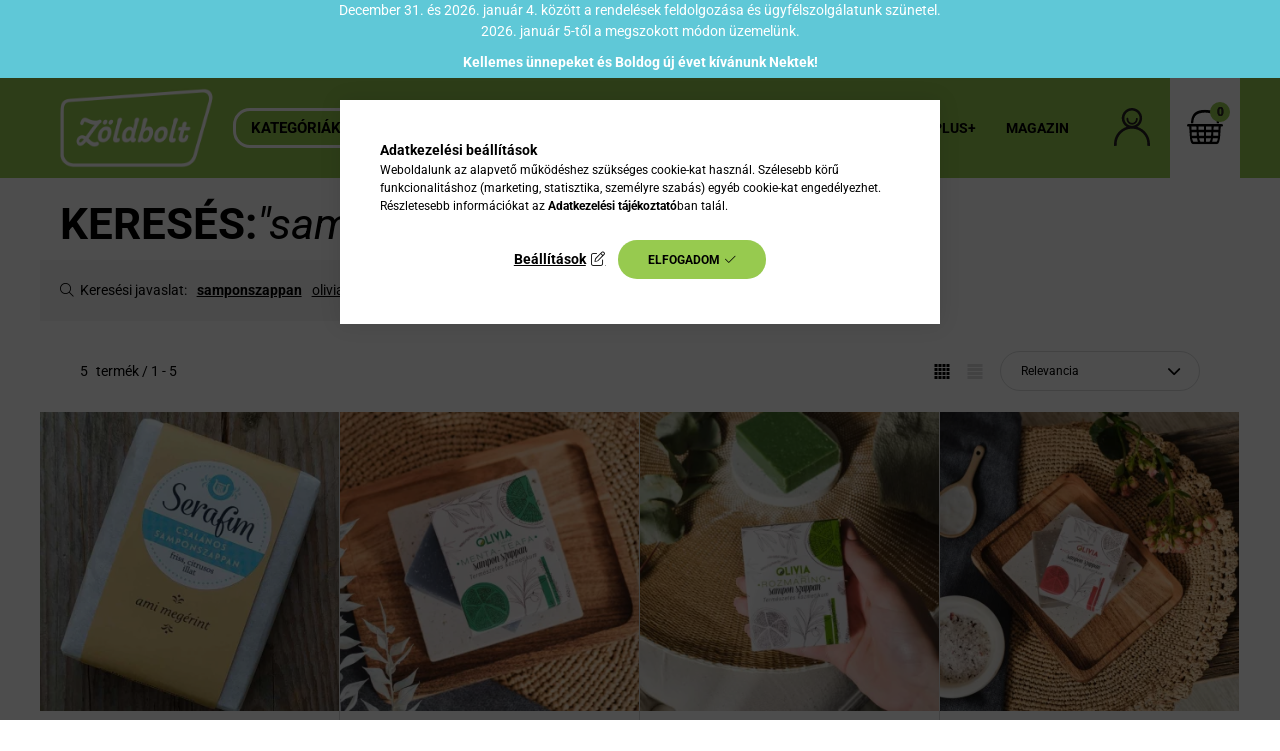

--- FILE ---
content_type: image/svg+xml
request_url: https://www.zoldbolt.hu/shop_ordered/86246/pic/login.svg
body_size: 1627
content:
<svg width="40" height="40" viewBox="0 0 40 40" fill="none" xmlns="http://www.w3.org/2000/svg">
<path d="M25.2662 19.8705C28.2446 18.0144 30.1439 14.7338 30.1439 11.1942C30.1439 5.58273 25.5683 1.00719 19.9568 1.00719C14.3453 1.00719 9.76978 5.58273 9.76978 11.1942C9.76978 14.7338 11.6691 18.0576 14.6475 19.8705C7.13669 22.2014 2 29.0647 2 37.0072C2 37.482 2.04317 38 2.08633 38.5612L2.1295 38.9928L4.71942 38.777L4.67626 38.3453C4.63309 37.8705 4.63309 37.4389 4.63309 37.0072C4.63309 28.5468 11.5396 21.6403 20 21.6403C28.4604 21.6403 35.3669 28.5468 35.3669 37.0072C35.3669 37.4389 35.3669 37.8705 35.3237 38.3453L35.2806 38.777L37.8705 38.9928L37.9137 38.5612C37.9568 38 38 37.482 38 37.0072C37.9137 29.0647 32.777 22.1583 25.2662 19.8705ZM19.9568 3.55396C24.1439 3.55396 27.554 6.96403 27.554 11.1511C27.554 15.3381 24.1439 18.7482 19.9568 18.7482C15.7698 18.7482 12.3597 15.3381 12.3597 11.1511C12.3597 6.96403 15.7698 3.55396 19.9568 3.55396Z" fill="#231F20"/>
<path d="M20 17.6691H20.1295C21.554 17.6691 22.9353 17.1079 23.9712 16.1151C25.0504 15.0791 25.6547 13.6978 25.6979 12.1871C25.6979 12.0144 25.6979 11.8417 25.6979 11.7122C25.6979 11.4964 25.5684 11.2806 25.3957 11.1079C25.223 10.9353 25.0072 10.8921 24.7482 10.8921C24.2734 10.9353 23.8849 11.3237 23.9281 11.8417C23.9281 11.9712 23.9281 12.0576 23.9281 12.1871C23.8849 13.223 23.4964 14.1727 22.7626 14.8633C22.0288 15.554 21.036 15.9425 20.0432 15.8993C17.9281 15.8561 16.2446 14.0863 16.3309 11.9712C16.3309 11.8417 16.3309 11.7554 16.3741 11.6259C16.4173 11.1511 16.072 10.7194 15.5971 10.6331C15.1223 10.5899 14.6907 10.9353 14.6043 11.4101C14.6043 11.5827 14.5612 11.7122 14.5612 11.8849C14.4748 15.036 16.9353 17.5827 20 17.6691Z" fill="#231F20"/>
</svg>


--- FILE ---
content_type: image/svg+xml
request_url: https://www.zoldbolt.hu/shop_ordered/86246/pic/szivecske.svg
body_size: 1614
content:
<?xml version="1.0" encoding="UTF-8"?>
<svg width="175.6" height="175.6" version="1.1" viewBox="0 0 175.6 175.6" xml:space="preserve" xmlns="http://www.w3.org/2000/svg">
<path d="m169.66 21.322c-3.1-3.9-7.3-6.7-10.9-9-6.1-4.1-13.6-5.5-21.2-3.9l-2.1 0.4c-10.2 1.7-20.7 3.4-29.6 9.1-8 4.2-13.8 11.4-17.4 21.4-8.3-9.7-18.6-19.9-31.7-24.8-10.3-4.2-22.8-3.9-34.5 0.9-9.9 4.2-18 13.8-21.2 25-3.2 10.5 1.4 20.4 6.2 29.6 3.6 7.1 8.6 16.4 14.8 25 7.1 9.6 15.7 18.1 24 26.3l3.6 3.6c2.2 2.1 3.2 3.7 4.3 5.4 0.7 1.1 1.5 2.3 2.6 3.6 1.8 4 4.9 7 8 9.8 0.8 0.8 1.7 1.5 2.4 2.2 5.9 7.1 11.8 14 18.3 20.5 1 1 2.1 1.4 3.2 1.4 1.3 0 2.5-0.6 3.4-1.4 0.5-0.5 0.8-1 1-1.6 1.9-0.7 3.5-2.3 4.8-4.9 1-1.5 2.1-3.1 3.3-4.5 1.2-1.3 2.5-2.6 3.8-3.8 1.4-1.4 2.9-2.8 4.3-4.4 4.7-5.4 9-11.2 13.2-16.8 4.6-6.2 9.4-12.7 14.7-18.5 6.9-7.6 13.2-15.5 18.9-23.5l1.2-1.7c6.9-9.7 14.1-19.8 16.7-31.8 3.4-14.5 2.1-25.5-4.1-33.6zm-83.3 132.1-0.6-0.8c-2.8-3.4-5.1-7.2-7.6-11.5-0.1-0.8-0.5-1.4-1.1-1.8-0.2-0.4-0.4-0.7-0.7-1.1-0.5-0.7-0.8-1.5-1.2-2.2-0.9-1.7-1.8-3.5-3.4-4.9-1.2-1-3.3-1.8-5-1.1-1.6-2.3-3.3-4.6-5.4-6.6-2.8-2.7-6-4.9-9.2-7.1-3.6-2.5-7.3-5-10.2-8.2-5-5.3-10.7-11.4-15.3-18.2-5.7-8.6-10.5-17.9-14-25.2-5-9.8-7.1-17.7-2.3-27 6.1-12.5 17.7-18.8 33.4-18.2 17.7 1.7 31.1 16.6 40.6 29.2 1.4 2.4 3.5 3.7 5.8 3.5 2.2-0.2 4.1-1.8 5.1-4.4 0.4-1.2 0.8-2.4 1.2-3.7 0.9-2.8 1.7-5.4 3-7.9 2.8-6.2 8.6-11 18.3-14.9 4.5-1.6 9.4-2.4 14.1-3.2l3.7-0.6c3.9-0.6 7.6-1.2 11.5-0.6 2.9 0.6 5.6 2.2 8 3.7l1 0.7c2.7 1.9 5.5 3.9 7.3 6.5 2.7 4.4 3.8 9.7 3.4 15-0.7 7.7-2.3 14-4.7 19.3-5.6 10.6-13 20.4-20.2 29.9l-2.3 3c-2.4 2.9-4.9 5.8-7.4 8.6-2.7 3-5.5 6.2-8.1 9.4-3.4 3.9-6.5 8.2-9.6 12.3-4.7 6.3-9.5 12.9-15.1 18.2-4.4 3.4-8.2 7.6-10.9 12.2-0.7-0.6-1.4-1.4-2.1-2.3z"/>
</svg>

--- FILE ---
content_type: image/svg+xml
request_url: https://www.zoldbolt.hu/shop_ordered/86246/pic/nagyito.svg
body_size: 977
content:
<svg width="40" height="40" viewBox="0 0 40 40" fill="none" xmlns="http://www.w3.org/2000/svg">
<path d="M35.1425 34.7633L26.676 23.1392C26.6413 23.1045 26.6066 23.0351 26.5719 23.0004L26.2596 22.6881L26.5372 22.3758C30.1806 18.0038 30.3888 11.7233 27.0577 7.10836C24.5247 3.63848 20.569 1.86884 16.5787 2.00763C14.1845 2.07703 11.7902 2.8751 9.74302 4.36715C4.22591 8.39221 2.97675 16.1647 7.00181 21.6819C10.4717 26.4356 16.8563 28.1011 22.1652 25.6722L22.5469 25.4987L22.7551 25.8457C22.7898 25.8804 22.7898 25.9151 22.7898 25.9151L31.2563 37.5392C31.4298 37.7821 31.7074 37.9556 32.0196 37.9903C32.3319 38.025 32.6442 37.9556 32.8871 37.7821L34.8649 36.3247C35.3854 36.0125 35.5242 35.2838 35.1425 34.7633ZM22.7898 22.3758C21.0548 23.625 19.0423 24.2496 17.0298 24.2496C14.011 24.2496 10.9922 22.8616 9.08374 20.2245C5.89145 15.8525 6.86302 9.71077 11.2351 6.51848C12.8312 5.37342 14.6702 4.71414 16.6134 4.64474C17.238 4.61004 17.8972 4.64474 18.5565 4.74884C21.1589 5.16522 23.4143 6.55318 24.9758 8.6698C28.1334 13.0419 27.1618 19.1835 22.7898 22.3758Z" fill="black"/>
</svg>
